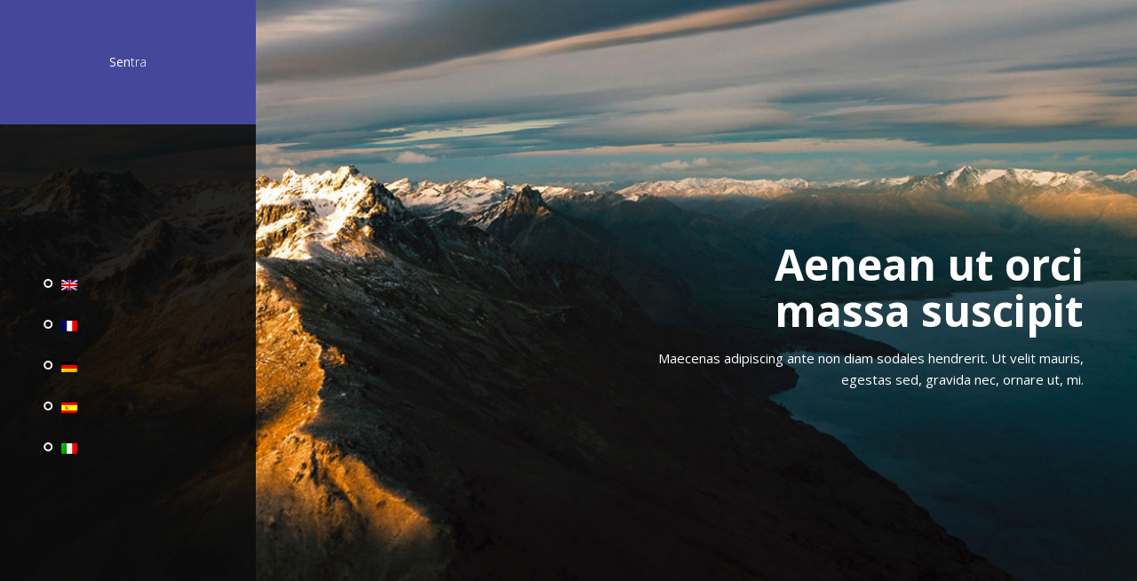

--- FILE ---
content_type: text/html
request_url: http://www.george-moore-racing.co.uk/es/
body_size: 1873
content:

<!DOCTYPE html>
<html>
    <head>
        <meta charset="utf-8">
        <meta http-equiv="X-UA-Compatible" content="IE=edge,chrome=1">
        <title></title>
        <!-- .site-wrap 483-->
        <meta name="viewport" content="width=device-width, initial-scale=1">
        <link rel="apple-touch-icon" href="apple-touch-icon.png">

        <link rel="stylesheet" href="../assets/css/bootstrap.min.css">
        <link rel="stylesheet" href="../assets/css/templatemo-style.css">
        <link href="https://fonts.googleapis.com/css?family=Open+Sans:300,400,600,700,800" rel="stylesheet">
    </head>

<body>

        <div class="sidebar-navigation hidde-sm hidden-xs">
            <div class="logo" style="color:#fff;">Sen<em>tra</em></div>
            <nav>
                <ul>
                    <li>
                       <a href="../">
                            <span class="rect"></span>
                            <span class="circle"></span>
                            <img src="../assets/images/en.png">
                        </a>
                    </li>
                    <li>
                        <a href="../fr/">
                            <span class="rect"></span>
                            <span class="circle"></span>
                            <img src="../assets/images/fr.png">
                        </a>
                    </li>
                    <li>
                        <a href="../de/">
                            <span class="rect"></span>
                            <span class="circle"></span>
                            <img src="../assets/images/de.png">
                        </a>
                    </li>
                    <li>
                        <a href="../es/">
                            <span class="rect"></span>
                            <span class="circle"></span>
                            <img src="../assets/images/es.png">
                        </a>
                    </li>
                    <li>
                        <a href="../it/">
                            <span class="rect"></span>
                            <span class="circle"></span>
                            <img src="../assets/images/it.png">
                        </a>
                    </li>
                </ul>
            </nav>
        </div>

        <div class="slider">
            <div class="Modern-Slider content-section" id="top">
                <!-- Item -->
                <div class="item item-1">
                    <div class="img-fill">
                    <div class="image"></div>
                    <div class="info">
                        <div>
                          <h1>Aenean ut orci <br>massa suscipit</h1>
                          <p>Maecenas adipiscing ante non diam sodales hendrerit. Ut velit mauris, <br />egestas sed, gravida nec, ornare ut, mi.</p>
                        </div>
                        </div>
                    </div>
                </div>
      
            </div>
        </div>


        <div class="page-content">
            <section id="featured" class="content-section">
                <div class="section-heading">
                    <h1>Faucibus<br><em>convallis</em></h1>
                    <p>Praesent pellentesque efficitur magna, 
                    <br>sed pellentesque neque malesuada vitae.</p>
                </div>
                <div class="section-content">
                    <div class="owl-carousel owl-theme row">
                        <div class="item col-md-3">
                            <div class="image">
                                <img src="../assets/images/featured_1.jpg" alt="">
                            </div>
                            <div class="text-content">
                                <h4>Lorem ipsum dolor</h4>
                                <span>Proin et sapien</span>
                                <p>Aliquam convallis sollicitudin purus. Praesent aliquam, enim at fermentum mollis, ligula massa adipiscing nisl, ac euismod nibh nisl eu lectus. Fusce vulputate sem at sapien. Vivamus leo.</p>
                            </div>
                        </div>
                        <div class="item col-md-3">
                            <div class="image">
                                <img src="../assets/images/featured_2.jpg" alt="">
                            </div>
                            <div class="text-content">
                                <h4>Lorem ipsum dolor</h4>
                                <span>Proin et sapien</span>
                                <p>Aliquam convallis sollicitudin purus. Praesent aliquam, enim at fermentum mollis, ligula massa adipiscing nisl, ac euismod nibh nisl eu lectus. Fusce vulputate sem at sapien. Vivamus leo.</p>
                            </div>
                        </div>
                        <div class="item col-md-3">
                            <div class="image">
                                <img src="../assets/images/featured_3.jpg" alt="">
                            </div>
                            <div class="text-content">
                                <h4>Lorem ipsum dolor</h4>
                                <span>Proin et sapien</span>
                                <p>Aliquam convallis sollicitudin purus. Praesent aliquam, enim at fermentum mollis, ligula massa adipiscing nisl, ac euismod nibh nisl eu lectus. Fusce vulputate sem at sapien. Vivamus leo.</p>
                            </div>
                        </div>
                        <div class="item col-md-3">
                            <div class="image">
                                <img src="../assets/images/featured_2.jpg" alt="">
                            </div>
                            <div class="text-content">
                                <h4>Lorem ipsum dolor</h4>
                                <span>Proin et sapien</span>
                                <p>Aliquam convallis sollicitudin purus. Praesent aliquam, enim at fermentum mollis, ligula massa adipiscing nisl, ac euismod nibh nisl eu lectus. Fusce vulputate sem at sapien. Vivamus leo.</p>
                            </div>
                        </div>
                        <div class="item col-md-3">
                            <div class="image">
                                <img src="../assets/images/featured_1.jpg" alt="">
                            </div>
                            <div class="text-content">
                                <h4>Lorem ipsum dolor</h4>
                                <span>Proin et sapien</span>
                                <p>Aliquam convallis sollicitudin purus. Praesent aliquam, enim at fermentum mollis, ligula massa adipiscing nisl, ac euismod nibh nisl eu lectus. Fusce vulputate sem at sapien. Vivamus leo.</p>
                            </div>
                        </div>
                        <div class="item col-md-3">
                            <div class="image">
                                <img src="../assets/images/featured_3.jpg" alt="">
                            </div>
                            <div class="text-content">
                               <h4>Lorem ipsum dolor</h4>
                                <span>Proin et sapien</span>
                                <p>Aliquam convallis sollicitudin purus. Praesent aliquam, enim at fermentum mollis, ligula massa adipiscing nisl, ac euismod nibh nisl eu lectus. Fusce vulputate sem at sapien. Vivamus leo.</p>
                            </div>
                        </div>
                        <div class="item col-md-3">
                            <div class="image">
                                <img src="../assets/images/featured_2.jpg" alt="">
                            </div>
                            <div class="text-content">
                                <h4>Lorem ipsum dolor</h4>
                                <span>Proin et sapien</span>
                                <p>Aliquam convallis sollicitudin purus. Praesent aliquam, enim at fermentum mollis, ligula massa adipiscing nisl, ac euismod nibh nisl eu lectus. Fusce vulputate sem at sapien. Vivamus leo.</p>
                            </div>
                        </div>
                        <div class="item col-md-3">
                            <div class="image">
                                <img src="../assets/images/featured_1.jpg" alt="">
                            </div>
                            <div class="text-content">
                               <h4>Lorem ipsum dolor</h4>
                                <span>Proin et sapien</span>
                                <p>Aliquam convallis sollicitudin purus. Praesent aliquam, enim at fermentum mollis, ligula massa adipiscing nisl, ac euismod nibh nisl eu lectus. Fusce vulputate sem at sapien. Vivamus leo.</p>
                            </div>
                        </div>
                    </div>
                </div>
            </section>
            <section id="projects" class="content-section">
                <div class="section-heading">
                    <h1>Aenean <br><em>suscipit</em></h1>
                    <p>Praesent pellentesque efficitur magna, 
                    <br>sed pellentesque neque malesuada vitae.</p>
                </div>
                <div class="section-content">
                    <div class="masonry">
                        <div class="row">
                            <div class="item">
                                <div class="col-md-8">
                                <img src="../assets/images/portfolio_1.jpg" alt="">
                                </div>
                            </div>
                            <div class="item second-item">
                                <div class="col-md-4">
                                <img src="../assets/images/portfolio_2.jpg" alt="">
                                </div>
                            </div>
                            <div class="item">
                                <div class="col-md-4">
                                <img src="../assets/images/portfolio_3.jpg" alt="">
                                </div>
                            </div>
                            <div class="item">
                                <div class="col-md-4">
                                <img src="../assets/images/portfolio_4.jpg" alt="">
                                </div>
                            </div>
                        </div>
                    </div>
                </div>            
            </section>
            <section id="video" class="content-section">
                <div class="row">
                    <div class="col-md-12">
                        <div class="section-heading">
                            <h1>Condimentum <em>dolor</em> hendrerit.</h1>
                            <p>Praesent pellentesque efficitur magna, sed pellentesque neque malesuada vitae.</p>
                        </div>
                        <div class="text-content">
                            <p>In eget ipsum sed lorem vehicula luctus. Curabitur non dolor rhoncus, hendrerit justo sit amet, vestibulum turpis. Pellentesque id auctor tellus, vel ultricies augue. Duis condimentum aliquet blandit. Fusce rhoncus et eros ut pharetra. Phasellus convallis ultricies ligula ac gravida.</p>
                        </div>
                    </div>

                </div>
            </section>
            <section id="blog" class="content-section">
                <div class="section-heading">
                    <h1>Lorem<br><em>gravida</em></h1>
                    <p>Curabitur hendrerit mauris mollis ipsum vulputate rutrum. 
                    <br>Phasellus luctus odio eget dui imperdiet.</p>
                </div>
                <div class="section-content">
                    <div class="tabs-content">
                        <div class="wrapper">
                            <section id="first-tab-group" class="tabgroup">
                                <div id="tab1">
                                    <ul>
                                        <li>
                                            <div class="item">
                                                <img src="../assets/images/blog_1.jpg" alt="">
                                                <div class="text-content">
                                                    <h4>Vel ultricies augue</h4>
                                                    <span>Duis condimentum</span>
                                                    <p>Nam vel egestas nisi. Nullam lobortis magna at enim venenatis luctus. Nam finibus, mauris eu dictum iaculis, dolor tortor cursus quam, in volutpat augue lectus sed magna. Integer mollis lorem quis ipsum maximus finibus.</p>
                                                    
                                                </div>
                                            </div>
                                        </li>
                                        <li>
                                            <div class="item">
                                                <img src="../assets/images/blog_2.jpg" alt="">
                                                <div class="text-content">
                                                    <h4>Vel ultricies augue</h4>
                                                    <span>Duis condimentum</span>
                                                    <p>Nam vel egestas nisi. Nullam lobortis magna at enim venenatis luctus. Nam finibus, mauris eu dictum iaculis, dolor tortor cursus quam, in volutpat augue lectus sed magna. Integer mollis lorem quis ipsum maximus finibus.</p>
                                                    
                                                </div>
                                            </div>
                                        </li>
                                        <li>
                                            <div class="item">
                                                <img src="../assets/images/blog_3.jpg" alt="">
                                                <div class="text-content">
                                                    <h4>Vel ultricies augue</h4>
                                                    <span>Duis condimentum</span>
                                                    <p>Nam vel egestas nisi. Nullam lobortis magna at enim venenatis luctus. Nam finibus, mauris eu dictum iaculis, dolor tortor cursus quam, in volutpat augue lectus sed magna. Integer mollis lorem quis ipsum maximus finibus.</p>
                                                    
                                                </div>
                                            </div>
                                        </li>
                                    </ul>
                                </div>
                           
                            </section> 
                        </div>
                    </div>
                </div>
            </section>
            <section class="footer">
                <p>Realizado por : <a href="https://www.equine-web-design.co.uk" target="_blank">equine-web-design.co.uk</a></p>
            </section>
        </div>



 

</body>
</html>

--- FILE ---
content_type: text/css
request_url: http://www.george-moore-racing.co.uk/assets/css/templatemo-style.css
body_size: 3681
content:
/* 

Sentra Template

http://www.templatemo.com/tm-518-sentra

*/

body {
  font-family: 'Open Sans', sans-serif;
}

p {
  font-size: 13px;
  color: #7a7a7a;
  line-height: 24px;
}

.page-content {
  width: 77.5%;
  float: right;
}

.content-section {
  padding-top: 80px;
  position: relative;
  width: 100%;
  display: inline-block;
  height: auto;
  left: 50%;
  text-align: center;
  -webkit-transform: translateX(-50%);
  -moz-transform: translateX(-50%);
  -ms-transform: translateX(-50%);
  -o-transform: translateX(-50%);
  transform: translateX(-50%);
}

.section-heading {
  text-align: left;
  position: relative;
  margin-bottom: 60px;
}

.section-heading h1 {
  margin-top: 0px;
  font-size: 32px;
  color: #232323;
  display: inline-block;
  margin-right: 50px;
}

.section-heading em {
  font-style: normal;
  font-weight: 700;
  color: #45489a;
}

.section-heading p {
  display: inline-block;
  font-size: 15px;
  line-height: 26px;
  color: #343434;
  position: absolute;
  top: 12.5px;
}

.white-button a {
  font-size: 13px;
  font-weight: 600;
  color: #45489a;
  text-transform: capitalize;
  background-color: #fff;
  display: inline-block;
  height: 44px;
  line-height: 44px;
  padding: 0px 25px;
  letter-spacing: 0.25px;
  text-decoration: none;
  transition: all 0.3s;
}

.white-button a:hover {
  background-color: #45489a;
  color: #fff;
}

.accent-button a {
  font-size: 13px;
  font-weight: 600;
  color: #fff;
  text-transform: capitalize;
  background-color: #45489a;
  display: inline-block;
  height: 44px;
  line-height: 44px;
  padding: 0px 25px;
  letter-spacing: 0.25px;
  text-decoration: none;
  transition: all 0.3s;
}

.accent-button a:hover {
  background-color: #fff;
  color: #45489a;
}

header {
    position: fixed;
    top: 0;
    transition: top 0.3s ease-in-out;
    width: 100%;
}

.nav-up {
    top: -75px;
}

/* Responsive Navigation */

.responsive-nav {
  position: fixed;
  z-index: 10;
  width: 100%;
  height: 80px;
  background-color: rgba(250,250,250,.95);
  box-shadow: 0px 5px 15px rgba(0,0,0,0.2);
}

.navbar-toggle {
  position: absolute;
  top: 40%;
  left: 50%;
  display: inline-block;
  -webkit-transform: translateX(-50%) translateY(-50%);
  -moz-transform: translateX(-50%) translateY(-50%);
  -ms-transform: translateX(-50%) translateY(-50%);
  -o-transform: translateX(-50%) translateY(-50%);
  transform: translateX(-50%) translateY(-50%);
}

.navbar-nav {
  margin: 0;
  border: none;
}

#main-nav ul {
  text-align: center;
  background-color: rgba(0,0,0,0.9);
  margin-top: 59px;
  width: 100%;
}
#main-nav ul li {
  margin: 15px 0px;
}
#main-nav ul li:hover {
  background-color: transparent;
}
#main-nav ul li a {
  font-size: 15px;
  text-transform: capitalize;
  color: #fff;
  box-shadow: none;
  border: none;
}

#main-nav ul li a:hover {
  opacity: 0.5;
  background-color: transparent;
}

.navbar-toggle span {
  background-color: #232323;
}


/* Sidebar Style */

.sidebar-navigation {
  width: 22.5%;
  float: left;
  height: 100%;
  position: fixed;
  background-color: rgba(12,12,12,0.9);
  z-index: 10;
}

.sidebar-navigation .logo {
  position: absolute;
  width: 100%;
  height: 140px;
  line-height: 100px;
  background-color: #45489a;
  padding: 20px;
  text-align: center;
}

.sidebar-navigation .logo a {
  text-decoration: none;
  color: #fff;
  font-size: 24px;
  font-weight: 700;
  text-transform: uppercase;
  letter-spacing: 0.5px;
  height: 100px;
  width: 100%;
  display: inline-block;
  border: 1px solid rgba(250,250,250,0.5);
}

.sidebar-navigation .logo em {
  font-style: normal;
  font-weight: 300;
}

.sidebar-navigation nav {
  position: relative;
  top: 60%;
  left: 60%;
  -webkit-transform: translateX(-60%) translateY(-60%);
  -moz-transform: translateX(-60%) translateY(-60%);
  -ms-transform: translateX(-60%) translateY(-60%);
  -o-transform: translateX(-60%) translateY(-60%);
  transform: translateX(-60%) translateY(-60%);
}

.sidebar-navigation ul {
  margin-left: 45px;
  list-style: none;
  padding: 0;
}
.sidebar-navigation li{
  padding: 10px 0;
}
.sidebar-navigation span{
  display: inline-block;
  position:relative;
}
.sidebar-navigation nav a{
  display: inline-block;
  color: #fff;
  margin-top: 5px;
  text-decoration: none!important;
  font-size: 15px;
  letter-spacing: 0.5px;
  text-transform: capitalize;
}
.circle{
  margin-right: 5px;
  height: 10px;
  width: 10px;
  left: 0px;
  top: -1px;
  border-radius: 50%;
  background-color: transparent;
  border: 2px solid #fff;
  transition: all 0.3s;
}
.rect{
  height: 1px;
  width: 0px;
  left: 0;
  bottom: 5.5px;
  background-color: #fff;
  -webkit-transition: -webkit-transform 0.1s, width 0.6s;
  -moz-transition: -webkit-transform 0.1s, width 0.6s;
  transition: transform 0.1s, width 0.6s;
}
.sidebar-navigation nav a:focus {
  color: #fff;
}
.sidebar-navigation nav a:hover, nav .active-section {
  color: #fff;
}
.sidebar-navigation nav a:hover span, nav .active-section span{
  background-color: #ddd;
}
.sidebar-navigation nav .active-section .rect{
  width: 30px;
}
.sidebar-navigation nav .active-section .circle{
  background-color: #fff;
}

.sidebar-navigation .social-icons {
  position: absolute;
  width: 100%;  
  bottom: 10px;
  padding: 0;
  margin: 0;
  text-align: center;
}

.sidebar-navigation .social-icons li {
  display: inline-block;
  margin-right: 15px;
  margin-top: 0px;
  margin-bottom: 0px;
}
.sidebar-navigation .social-icons li:last-child {
  margin-right: 0px;
}

.sidebar-navigation .social-icons li a {
  font-size: 18px;
  color: #fff;
  transition: all 0.5s;
}

.sidebar-navigation .social-icons li a:hover {
  color: #45489a;
}


/* Slider Style */

.slider .content-section {
  padding-top: 0px;
  min-width: 100%;
  min-height: 100vh;
  width: 100%;
  height: 100vh;
  text-align: center;
  overflow:hidden;
}

.slider p a {
	color: #FFF;
}
.slider p a:hover {
	color: #FF0;
	text-decoration: none;
}

.Modern-Slider .info {
  text-align: right;
  position: absolute;
  z-index: 10;
  top: 50%;
  right: 60px;
  -webkit-transform: translateY(-50%);
  -moz-transform: translateY(-50%);
  -ms-transform: translateY(-50%);
  -o-transform: translateY(-50%);
  transform: translateY(-50%);
  display: inline-block;
}

.Modern-Slider .info h1 {
  margin-top: 0px;
  margin-bottom: 15px;
  font-size: 48px;
  color: #fff;
  font-weight: 700;
}

.Modern-Slider .info p {
  font-size: 15px;
  color: #fff;
}

.Modern-Slider .info .white-button {
  margin-top: 30px;
}

.Modern-Slider .info .white-button a:focus {
  outline: none;
}

.Modern-Slider .slick-dots {
  opacity: 0;
}

.Modern-Slider .NextArrow{
  outline: none;
  display: none;
  position:absolute;
  top:60px;
  right:60px;
  width:50px;
  height:50px;
  background:rgba(0,0,0,.50);
  border:0 none;
  margin-top:-22.5px;
  text-align:center;
  font:32px/50px FontAwesome;
  color:#FFF;
  z-index:5;
}

.Modern-Slider .NextArrow:before{content:'\f105';}

.Modern-Slider .PrevArrow{
  outline: none;
  position:absolute;
  top:60px;
  right: 120px;
  width:50px;
  height:50px;
  background:rgba(0,0,0,.50);
  border:0 none;
  margin-top:-22.5px;
  text-align:center;
  font:32px/50px FontAwesome;
  color:#FFF;
  z-index:5;
}

.Modern-Slider .item .image {
  width: 100%;
  height: 100vh;
  background-position: center center;
  background-size: cover;
  display: block;
}

.Modern-Slider .item-1 .image {
  background-image: url(../../assets/images/slide_1.jpg);
}

.Modern-Slider .item-2 .image {
  background-image: url(../../assets/images/slide_2.jpg);
}

.Modern-Slider .item-3 .image {
  background-image: url(../../assets/images/slide_3.jpg);
}

.Modern-Slider .PrevArrow:before{content:'\f104';}

.Modern-Slider .item .image {
  animation: zoomin 12s ease-in-out infinite alternate;
  -webkit-animation: zoomin 12s ease-in-out infinite alternate;
}

@keyframes zoomin {
    0% {-webkit-transform: scale(1);}
    100% {-webkit-transform: scale(1.2);}
}

.Modern-Slider {background:transparent;}

/* ==== Slick Slider Css Ruls === */
.slick-slider{position:relative;display:block;-webkit-user-select:none;-moz-user-select:none;-ms-user-select:none;user-select:none;-webkit-touch-callout:none;-khtml-user-select:none;-ms-touch-action:pan-y;touch-action:pan-y;-webkit-tap-highlight-color:transparent}
.slick-list{position:relative;display:block;overflow:hidden;margin:0;padding:0}
.slick-list:focus{outline:none}.slick-list.dragging{cursor:hand}
.slick-slider .slick-track,.slick-slider .slick-list{-webkit-transform:translate3d(0,0,0);-ms-transform:translate3d(0,0,0);transform:translate3d(0,0,0)}
.slick-track{position:relative;top:0;left:0;display:block}
.slick-track:before,.slick-track:after{display:table;content:''}.slick-track:after{clear:both}
.slick-loading .slick-track{visibility:hidden}
.slick-slide{display:none;float:left /* If RTL Make This Right */ ;height:100%;min-height:1px}
.slick-slide.dragging img{pointer-events:none}
.slick-initialized .slick-slide{display:block}
.slick-loading .slick-slide{visibility:hidden}
.slick-vertical .slick-slide{display:block;height:auto;border:1px solid transparent}


/* Featured Style */

#featured {
  padding-left: 60px;
  padding-right: 60px;
  padding-bottom: 80px;
  border-bottom: 1px solid #eee;
}

#featured .section-heading {
  margin-right: 20%;
}

#featured .content-section {
  display: inline-block;
  position: relative;
}

#featured .owl-dots {
  margin-top: 40px;
}

#featured .owl-dots .owl-dot span  {
  width: 12px;
  height: 12px;
  background-color: #cdcdcd!important;
  display: inline-block;
  border-radius: 50%;
  margin: 0 3px;
}

#featured .owl-dots .active span {
  background-color: #45489a!important;
}

#featured .owl-dots button {
  outline: none;
}

#featured .owl-nav {
  position: absolute;
  display: inline-block;
  top: -110px;
  right: 0;
}

#featured .owl-nav button:focus {
  outline: none;
}

#featured .owl-nav .owl-prev span {
  margin-right: 10px;
}

#featured .owl-nav .owl-next span, #featured .owl-nav .owl-prev span {
  outline: none;
  width: 50px;
  height: 50px;
  display: inline-block;
  text-align: center;
  line-height: 42px;
  background-color: #eee;
  color: #232323;
  font-size: 42px;
  transition: all 0.5s;
}

#featured .owl-nav span:hover {
  background-color: #45489a;
  color: #fff;
}

#featured .item {
  text-align: left;
  position: relative;
  z-index: 10;
  margin-bottom: 20px;
}

#featured .item .image {
  position: relative;
}

#featured .item .image img {
  width: 100%;
  overflow: hidden;
}

#featured .item .image .featured-button a {
  font-size: 13px;
  font-weight: 600;
  color: #fff;
  text-align: center;
  text-transform: capitalize;
  background-color: rgba(69,72,154, 0.9);
  display: inline-block;
  height: 44px;
  line-height: 44px;
  width: 100%;
  letter-spacing: 0.25px;
  text-decoration: none;
  transition: all 0.5s;
  position: absolute;
  z-index: 9;
  bottom: -44px;
  opacity: 0;
}

#featured .item:hover .featured-button a {
  bottom: 0;
  opacity: 1;
}

#featured .item .text-content {
  padding-top: 20px;
  background-color: #fff;
  position: relative;
  z-index: 10;
}

#featured .item .text-content h4 {
  margin-top: 0px;
  margin-bottom: 5px;
  font-size: 21px;
  font-weight: 600;
  color: #232323;
  letter-spacing: 0.5px;
}

#featured .item .text-content span {
  display: inline-block;
  font-size: 15px;
  font-weight: 600;
  color: #7a7a7a;
  letter-spacing: 0.5px;
  margin-bottom: 12.5px;
}



/* Projects Style */

#projects {
  padding-left: 60px;
  padding-right: 60px;
  padding-bottom: 50px;
}

#projects .masonry {
  position: relative;
  width: 100%;
}

#projects .masonry .item img {
  transition: all 1s;
  width: 100%;
  overflow: hidden;
  margin-bottom: 30px;
}

#projects .masonry .item img:hover {
  opacity: 0.5;
}



/* Video Presentation Style */

#video {
  text-align: center;
  background-color: #f4f4f4;
  padding: 100px 60px;
}

#video .section-heading {
  margin-bottom: 30px;
  text-align: center;
}

#video .section-heading h1 {
  display: block;
  margin: 0px;
}

#video .section-heading p {
  position: relative;
  margin: 0px;
}

#video .accent-button {
  margin-top: 30px;
}

.box-video{
  width: 100%;
  position: relative;
  margin-top: 30px;
  cursor: pointer;
  overflow: hidden;
}

.box-video .bg-video{
  position: absolute;
  top: 0;
  left: 0;
  width: 100%;
  height: 100%;
  background-repeat: no-repeat;
  background-position: center;
  background-size: cover;
  z-index: 2;
}

.box-video .video-container{
  position: relative;
  margin: 0;
  z-index: 1;
}

.box-video .bt-play {
  position: absolute;
  top:50%;
  left:50%;
  margin:-30px 0 0 -30px;
  display: inline-block;
  width: 60px;
  height: 60px;
  background:#fff;
  border-radius: 50%;
  text-indent: -999em;
  cursor: pointer;
  z-index:2;
  -webkit-transition: all .3s ease-out;
  transition: all .3s ease-out;
}
.box-video .bt-play:after {
  content: '';
  position: absolute;
  left: 50%;
  top: 50%;
  height: 0;
  width: 0;
  margin: -12px 0 0 -6px;
  border: solid transparent;
  border-left-color: #000;
  border-width: 12px 20px;
  -webkit-transition: all .3s ease-out;
  transition: all .3s ease-out;
}
.box-video:hover .bt-play {
  transform: scale(1.1);
}

.box-video.open .bg-video{
  visibility: hidden;
  opacity: 0;
  -webkit-transition: all .6s .8s;
  transition: all .6s .8s;  
}
.box-video.open .video-container{
  opacity: 1;
  -webkit-transition: all .6s .8s;
  transition: all .6s .8s;
}




/* Blog Style */

#blog {
  padding-left: 60px;
  padding-right: 60px;
  padding-bottom: 80px;
}

#blog .tabs {
  list-style: none;
  margin: 0px;
  padding: 0px;
  height: 90px;
  width: 100%;
  background-color: #eee;
  border-bottom: 10px solid #45489a;
}

#blog .tabs li {
  display: inline-block;
  text-align: center;
  width: 25%;
  float: left;
  margin: 0;
  padding: 0;
}

#blog .tabs a {
  display: block;
  text-align: center;
  text-decoration: none;
  text-transform: capitalize;
  letter-spacing: 0.5px;
  color: #232323;
  font-size: 19px;
  line-height: 80px;
  font-weight: 600;
  transition: 0.5s;
}

#blog .tabs a:hover {
  color: #45489a;
}


#blog .tabs .active:hover {
  color: #fff;
}

#blog .tabs .active {
  background-color: #45489a;
  color: #fff;
}

.tabgroup {
  background-color: #f4f4f4;
  padding: 20px 30px;
}

.clearfix:after {
  content:"";
  display:table;
  clear:both;
}

#blog .tabgroup ul {
  padding: 0;
  margin: 0;
  list-style: none;
}

#blog .tabgroup ul li {
  display: inline-block;
  text-align: left;
  margin-bottom: 10px;
  padding-bottom: 20px;
  border-bottom: 1px solid #ddd;
}

#blog .tabgroup ul li:last-child {
  border-bottom: none;
  margin-bottom: 0px;
  padding-bottom: 10px;
}

#blog .tabgroup ul li img {
  float: left;
  margin-right: 30px;
  max-width: 100%;
  overflow: hidden;
}
#blog .tabgroup ul li .text-content {
  display: inline;
}

#blog .item .text-content h4 {
  padding-top: 7.5px;
  margin-top: 0px;
  margin-bottom: 5px;
  font-size: 21px;
  font-weight: 600;
  color: #232323;
  letter-spacing: 0.5px;
}

#blog .item .text-content span {
  display: inline-block;
  font-size: 15px;
  font-weight: 600;
  color: #7a7a7a;
  letter-spacing: 0.5px;
  margin-bottom: 15px;
}

#blog .item .text-content .accent-button {
  margin-top: 25px;
}




/* Contact Style */

#contact {
  padding-top: 0px;
}

#contact-content {
  padding: 80px 60px;
}

#contact input {
  border-radius: 0px;
  padding-left: 15px;
  font-size: 13px;
  color: #aaa;
  background-color: #f4f4f4;
  border: 1px solid #eee;
  outline: none;
  box-shadow: none;
  line-height: 40px;
  height: 40px;
  width: 100%;
  margin-bottom: 25px;
}

#contact textarea {
  border-radius: 0px;
  padding-left: 15px;
  padding-top: 10px;
  font-size: 13px;
  color: #aaa;
  background-color: #f4f4f4;
  border: 1px solid #eee;
  outline: none;
  box-shadow: none;
  height: 200px;
  max-height: 250px;
  width: 100%;
  max-width: 100%;
  margin-bottom: 25px;
}

#contact button {
  font-size: 13px;
  border-radius: 0px;
  font-weight: 600;
  color: #fff;
  text-transform: capitalize;
  background-color: #45489a;
  display: inline-block;
  height: 44px;
  line-height: 24px;
  outline: none;
  box-shadow: none;
  width: 100%;
  letter-spacing: 0.25px;
  text-decoration: none;
  transition: all 0.3s;
}

#contact button:hover {
  color: #232323;
  background-color: #f4f4f4;
}



/* Footer Style */

.footer {
  background-color: rgba(12,12,12,0.9);
  height: 80px;
  line-height: 80px;
  display: inline-block;
  text-align: center;
  width: 100%;
}

.footer p {
  margin-bottom: 0px;
  font-size: 13px;
  line-height: 80px;
  color: #fff;
  letter-spacing: 0.5px;
  font-weight: 300;
}

.footer p a {
  text-decoration: none;
  color: #fff;
  font-weight: 600;
}



/* Responsive Style */

@media (max-width: 992px) {

  .responsive-nav {
    display: none;
  }

  .sidebar-navigation .logo a {
    font-size: 18px;
  }

  .sidebar-navigation nav a {
    font-size: 13px;
  }

  .sidebar-navigation nav ul {
    margin-left: 30px;
  }

  .sidebar-navigation .social-icons li a {
    font-size: 15px;
  }

}


@media (max-width: 767px) {

  .responsive-nav {
    display: block;
    height: 60px;
  }

  .page-content {
    width: 100%;
  }

  .Modern-Slider .info {
    text-align: center;
    right: 0px;
    padding: 0px 30px;
  }

  .Modern-Slider .NextArrow{
    outline: none;
    display: none;
    position:absolute;
    top:120px;
    right: 50%;
    transform: translateX(50%);
    margin-right: -30px;
    width:50px;
    height:50px;
    background:rgba(0,0,0,.50);
    border:0 none;
    text-align:center;
    font:32px/50px FontAwesome;
    color:#FFF;
    z-index:5;
  }

  .Modern-Slider .NextArrow:before{content:'\f105';}

  .Modern-Slider .PrevArrow{
    outline: none;
    position:absolute;
    top:120px;
    left: 50%;
    transform: translateX(-50%);
    margin-left: -30px;
    width:50px;
    height:50px;
    background:rgba(0,0,0,.50);
    border:0 none;
    text-align:center;
    font:32px/50px FontAwesome;
    color:#FFF;
    z-index:5;
  }

  

}

@media (max-width: 690px) {

  .section-heading p {
    position: relative;
  }

  #featured {
    padding-left: 15px;
    padding-right: 15px;
  }

  #featured .owl-nav {
    position: absolute;
    display: inline-block;
    top: -220px;
    right: 0;
  }

  #projects {
    padding-left: 15px;
    padding-right: 15px;
  }

  #video {
    padding-left: 15px;
    padding-right: 15px;
  }

  #blog {
    padding-left: 15px;
    padding-right: 15px;
  }

  #blog .tabs a {
    font-size: 13px;
  }

  #blog .tabgroup ul li img {
    float: none;
    width: 100%;
    margin-bottom: 15px;
  }
  #blog .tabgroup ul li .text-content {
    display: block;
  }

  #contact-content {
    padding-left: 15px;
    padding-right: 15px;
  }

}